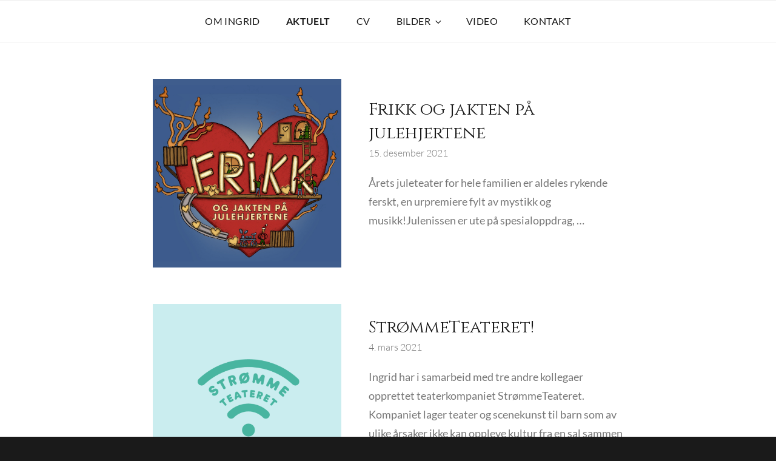

--- FILE ---
content_type: text/css
request_url: https://ingridnstenersen.no/wp-content/themes/high-responsive-child/style.css?ver=20250617-201446
body_size: 690
content:
/*
Theme Name: High Responsive Child
Theme URI: https://catchthemes.com/themes/high-responsive/
Template: high-responsive
Author: Catch Themes
Author URI: https://catchthemes.com/
Description: High Responsive - A Free Multipurpose Responsive WordPress theme specially designed to give you an opportunity to create any kind of website you desire, be it a blog, portfolio or a corporate website. This free multipurpose responsive WordPress theme ensures your website is simple, clean and user-friendly. Staying true to its name, High Responsive is completely responsive and comes with features fit for promoting products and services, ability to create a professional portfolio, social media integration and much more. The theme is impressive, aesthetically pleasing and guarantees a superior browsing experience for your page visitors. High Responsive is an innovative, simple yet feature-rich free multipurpose responsive WordPress theme that provides a flexible framework for any type of websites with a clean outlook. This theme is translation ready. For more details, check out the Theme Instructions at https://catchthemes.com/theme-instructions/high-responsive/ and Support forum at https://catchthemes.com/support-forum/forum/high-responsive-free/.
Tags: one-column,two-columns,left-sidebar,custom-background,custom-header,custom-menu,custom-logo,featured-image-header,featured-images,footer-widgets,editor-style,featured-images,flexible-header,microformats,rtl-language-support,sticky-post,threaded-comments,translation-ready,blog,portfolio,photography
Version: 1.4.1524123683
Updated: 2018-04-19 09:41:23

*/

